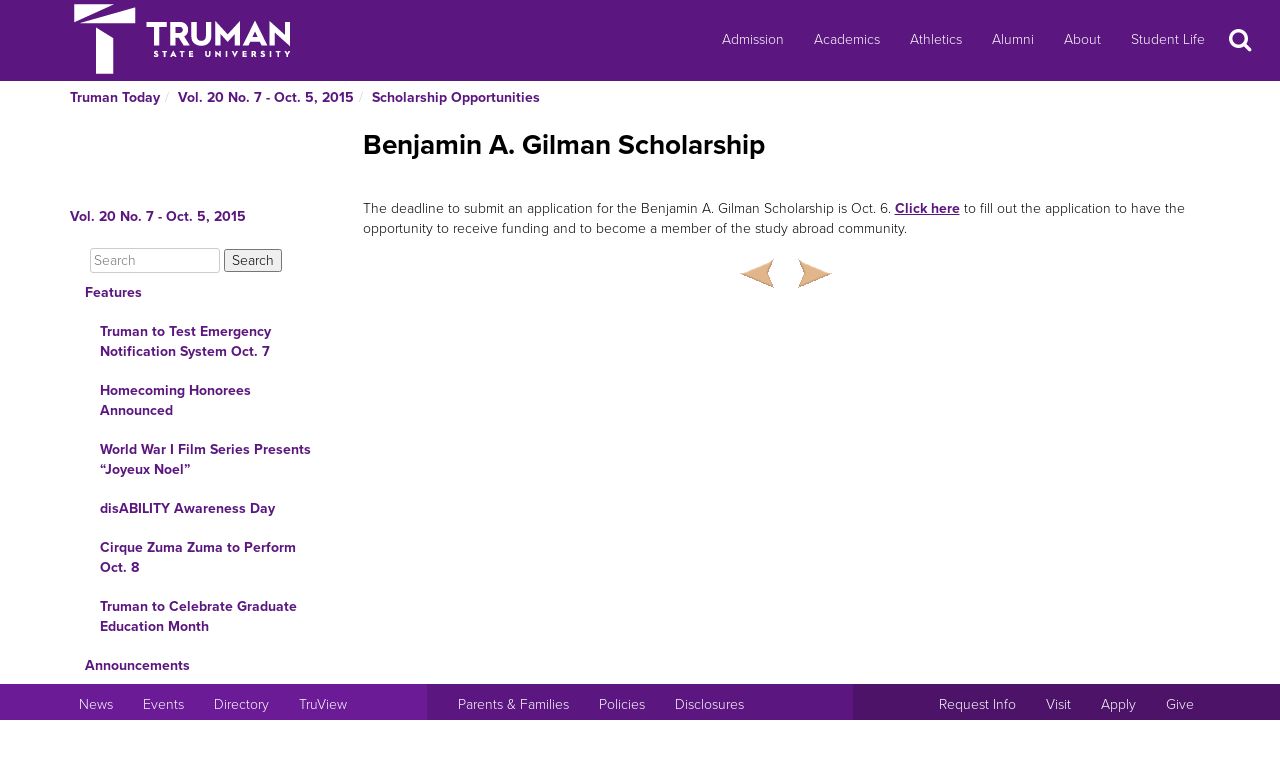

--- FILE ---
content_type: text/html
request_url: http://newsletter.truman.edu/article.asp?id=11512
body_size: 24272
content:
<!DOCTYPE html PUBLIC "-//W3C//DTD XHTML 1.1//EN"
    "http://www.w3.org/TR/xhtml11/DTD/xhtml11.dtd">
<html xmlns="http://www.w3.org/1999/xhtml" lang="en">
<!-- #BeginTemplate "templates/dept.dwt" -->
<head>
<meta charset="UTF-8">
<!-- #BeginEditable "doctitle" -->

<title>Benjamin A. Gilman Scholarship - Vol. 20 No. 7 - Oct. 5, 2015 | Truman Today Scholarship Opportunities</title>
<!-- #EndEditable -->
<link rel="stylesheet" type="text/css" href="//images.truman.edu/web/responsive/style.css" />
<link rel="stylesheet" type="text/css" href="/includes/site_specific.css" />

	<link rel="alternate" type="application/rss+xml" title="Truman Today" href="http://newsletter.truman.edu/rss.aspx?id=29" />	
<!-- Google tag (gtag.js) -->
<script async src="https://www.googletagmanager.com/gtag/js?id=G-17TM9PH2DG"></script>
<script>
  window.dataLayer = window.dataLayer || [];
  function gtag(){dataLayer.push(arguments);}
  gtag('js', new Date());

  gtag('config', 'G-17TM9PH2DG');
</script>
<script type="text/javascript">

  var _gaq = _gaq || [];
  _gaq.push(['_setAccount', 'UA-36643857-1']);
  _gaq.push(['_trackPageview']);

  (function() {
    var ga = document.createElement('script'); ga.type = 'text/javascript'; ga.async = true;
    ga.src = ('https:' == document.location.protocol ? 'https://ssl' : 'http://www') + '.google-analytics.com/ga.js';
    var s = document.getElementsByTagName('script')[0]; s.parentNode.insertBefore(ga, s);
  })();

</script>
<!-- BEGIN SHAREAHOLIC CODE -->
<link rel="preload" href="https://cdn.shareaholic.net/assets/pub/shareaholic.js" as="script" />
<meta name="shareaholic:site_id" content="c6279eda80a430beb84492ad9343b9cb" />
<script data-cfasync="false" async src="https://cdn.shareaholic.net/assets/pub/shareaholic.js"></script>
<!-- END SHAREAHOLIC CODE -->

<meta http-equiv="Content-Type" content="text/html; charset=UTF-8">

<meta name="viewport" content="width=device-width, initial-scale=1">
<link rel="profile" href="http://gmpg.org/xfn/11">
    <link rel="icon" type="image/png" href="https://images.truman.edu/favicon-16x16.png" sizes="16x16">
    <link rel="icon" type="image/png" href="https://images.truman.edu/favicon-32x32.png" sizes="32x32">
    <link rel="icon" type="image/png" href="https://images.truman.edu/favicon-96x96.png" sizes="96x96">
    <link rel="apple-touch-icon" href="https://images.truman.edu/favicon-120x120.png">
    <link rel="apple-touch-icon" sizes="180x180" href="https://images.truman.edu/favicon-180x180.png">
    <link rel="apple-touch-icon" sizes="152x152" href="https://images.truman.edu/favicon-152x152.png">
    <link rel="apple-touch-icon" sizes="167x167" href="https://images.truman.edu/favicon-167x167.png">


		<script type="text/javascript" src="http://images.truman.edu/web/scriptaculous/prototype.js"></script>
		<script type="text/javascript" src="http://images.truman.edu/web/scriptaculous/scriptaculous.js"></script>
		<script src="https://ajax.googleapis.com/ajax/libs/jquery/3.3.1/jquery.min.js"></script>
	    <script type="text/javascript">
	        jQuery.noConflict();
	    </script>
		<link rel="stylesheet" href="https://ajax.googleapis.com/ajax/libs/jqueryui/1.12.1/themes/smoothness/jquery-ui.css">
		<script src="https://ajax.googleapis.com/ajax/libs/jqueryui/1.12.1/jquery-ui.min.js"></script>
		<script type="text/javascript" src="/web/js/scripts.js"></script>		
		
		<script type="text/javascript" src="//use.typekit.net/uiz8pfm.js"></script>
		<script type="text/javascript">try{Typekit.load();}catch(e){}</script>

<script src="http://images.truman.edu/web/lightview/js/lightview.js" type="text/javascript"></script>
<link rel="stylesheet" type="text/css" href="http://images.truman.edu/web/lightview/css/lightview.css" />
<script type="text/javascript" src="http://images.truman.edu/web/dept/slideshow.js"></script>
<script type="text/javascript" src="http://images.truman.edu/web/tru_wib/tabs.js"></script>
<script type="text/javascript">
jQuery(document).ready(function () {
	if (jQuery('a#jumptobottom').css("position") != 'fixed') {
		jQuery('link[href="/web/responsive/style.css"]').attr({'href':"/web/responsive/style.css?version=2017"});
		jQuery('link[href="https://secure.truman.edu/web/responsive/style.css"]').attr({'href':"/web/responsive/style.css?version=2017"});
	}
});
</script>
<base href="https://newsletter.truman.edu/" />


<!-- #BeginEditable "head" -->

<link rel="image_src" href="http://images.truman.edu/trumansign.jpg" />
<meta name="twitter:card" content="summary_large_image" />
<meta name="twitter:site" content="@trumanstate" />
<meta name="twitter:creator" content="@trumanstate" />
<meta property="og:title" content="Benjamin A. Gilman Scholarship - Vol. 20 No. 7 - Oct. 5, 2015 | Truman Today Scholarship Opportunities" />
<meta property="og:url" content="http://newsletter.truman.edu/article.asp?id=11512" />
<meta property="og:image" content="http://images.truman.edu/trumansign.jpg" />
<meta property="og:description" content="" />
<meta property="article:published_time" content="20151005" />

<!-- #EndEditable -->

</head>

<body class="twelvecol">
<!-- Fixed navbar -->
<nav class="navbar navbar-inverse navbar-fixed-top" aria-label="Primary Navigation">
    <a class="skip-link screen-reader-text" href="#content">Skip to content</a>

	<div class="container" id="header-navbar-container">
                    <button id="sidebartoggle" type="button" class="btn btn-primary btn-xs hidden-sm hidden-md hidden-lg" data-toggle="offcanvas">
                    	<span class="sr-only">Open Menu</span>
                    	<span class="fa fa-bars fa-2x" aria-hidden="true" aria-title="menu"></span>
           			</button>
                <div class="navbar-header">
			<a class="navbar-brand" href="http://www.truman.edu/">
                <img src="/web/responsive/trumanLogoNew2x.png" alt="Truman State University" id="logo">
                            </a>
		</div>
        <button type="button" class="navbar-toggle collapsed" data-toggle="collapse" data-target="#navbar,#headersearch" aria-expanded="false" aria-controls="navbar">
            <span class="sr-only hidden-print">Toggle navigation</span>
            <span id="mobileNavIcon" class="fa fa-plus fa-2x" aria-hidden="true" aria-title="Show more links"></span>
        </button>

	</div>
    <div id="navbar" class="navbar-collapse collapse">
        <ul id="menu-primary-menu" class="nav navbar-nav">
            <li id="menu-item-50416" class="menu-item menu-item-type-post_type menu-item-object-page menu-item-50416"><a title="Admission" href="http://www.truman.edu/admission-cost/">Admission</a></li>
            <li id="menu-item-50421" class="menu-item menu-item-type-post_type menu-item-object-page menu-item-50421"><a title="Academics" href="http://www.truman.edu/majors-programs/">Academics</a></li>
            <li id="menu-item-50422" class="menu-item menu-item-type-custom menu-item-object-custom menu-item-50422"><a title="Athletics" href="http://www.trumanbulldogs.com/">Athletics</a></li>
            <li id="menu-item-50418" class="menu-item menu-item-type-post_type menu-item-object-page menu-item-50418"><a title="Alumni" href="http://www.truman.edu/alumni-donors/">Alumni</a></li>
            <li id="menu-item-50420" class="menu-item menu-item-type-post_type menu-item-object-page menu-item-50420"><a title="About" href="http://www.truman.edu/about/">About</a></li>
            <li id="menu-item-86489" class="menu-item menu-item-type-post_type menu-item-object-page menu-item-86489"><a title="Student Life" href="http://www.truman.edu/student-life/">Student Life</a></li>
        </ul>
        <button id="searchtoggle" type="button" class="btn btn-xs hidden-xs hidden-sm hidden-md" data-toggle="collapse" data-target="#headersearch">
        	<span class="sr-only">Search</span>
        	<span class="fa fa-search fa-inverse fa-2x" aria-hidden="true" aria-title="Search"></span>
        </button>
    </div>
    <div class="homepage-search collapse container" id="headersearch">
                <form method="get" action="https://www.truman.edu/">
                <div class="form-group form-group-lg input-group input-group-lg">
                    <input type="text" name="s" class="form-control homepage-search-field" placeholder="Search" title="Search" aria-label="Search">
                    <span class="input-group-btn">
                        <button class="btn btn-primary search-homepage-go-button" type="button">Go!</button>
                      </span>                    
                </div>
                </form>
            </div></nav>
<div class="container" id="content">
            <div class="container">
    	<ul class="breadcrumb"><li><a href="http://newsletter.truman.edu/newsletter.asp?id=29">Truman Today</a></li><li><a href="/issue.asp?id=517&command=CurrIssue">Vol. 20 No. 7 - Oct. 5, 2015</a></li><li><a href="/section.asp?id=517&command=NthSection=7&section=7">Scholarship Opportunities</a></li></ul>
      </div>
        

    <div class="row row-offcanvas row-offcanvas-left">

        <div id="sidebar" class="col-xs-9 col-sm-3 sidebar-offcanvas">
            
<aside id="secondary" class="widget-area">
				<p class="leftheader"><a href="/issue.asp?id=517&command=CurrIssue">Vol. 20 No. 7 - Oct. 5, 2015</a></p>
			<form action="http://trumantoday.truman.edu/search_results.asp" id="cse-search-box" class="truman_site_search">
					<div>
						<label for="site_search" style="display: none">Search Truman Today</label>
						  <input type="hidden" name="cx" value="014461363627659374908:n9ir0jpkosy" />
						  <input type="hidden" name="cof" value="FORID:11" />
						  <input type="text" name="q" size="25" id="site_search" style="margin-left: 20px; width: 130px" placeholder="Search" aria-label="Search"  />
						  <input type="submit" name="sa" value="Search" />
					</div>
			</form>
			<ul class="list-group list-group-root" style="margin-top: 0;"><li><a  class="list-group-item"href="/section.asp?id=517&command=NthSection=1&section=1">Features</a><ul class="list-group"><li><a  class="list-group-item"href="article.asp?id=11523">Truman to Test Emergency Notification System Oct. 7 </a></li><li><a  class="list-group-item"href="article.asp?id=11533">Homecoming Honorees Announced</a></li><li><a  class="list-group-item"href="article.asp?id=11548">World War I Film Series Presents &ldquo;Joyeux Noel&rdquo;</a></li><li><a  class="list-group-item"href="article.asp?id=11549">disABILITY Awareness Day</a></li><li><a  class="list-group-item"href="article.asp?id=11547">Cirque Zuma Zuma to Perform Oct. 8</a></li><li><a  class="list-group-item"href="article.asp?id=11532">Truman to Celebrate Graduate Education Month</a></li></ul></li><li><a  class="list-group-item"href="/section.asp?id=517&command=NthSection=2&section=2">Announcements</a><ul class="list-group"><li><a  class="list-group-item"href="article.asp?id=11515">Student Health Center Offers Flu Vaccinations</a></li><li><a  class="list-group-item"href="article.asp?id=11524">Global Issues Colloquium to Explore Disability Rights</a></li><li><a  class="list-group-item"href="article.asp?id=11526">World-Renowned Fiction Author to Deliver Reading</a></li><li><a  class="list-group-item"href="article.asp?id=11527">Line-Up of Homecoming Events </a></li><li><a  class="list-group-item"href="article.asp?id=11534">Parking Lot To Close Oct. 8, Franklin Street Parade Towing Enforced </a></li><li><a  class="list-group-item"href="article.asp?id=11521">Plan Ahead for Homecoming</a></li><li><a  class="list-group-item"href="article.asp?id=11522">Alumni Leaders Conference</a></li><li><a  class="list-group-item"href="article.asp?id=11550">"Kirksville" Book Signing</a></li><li><a  class="list-group-item"href="article.asp?id=11518">Notice for McClain Hall</a></li><li><a  class="list-group-item"href="article.asp?id=11546">MAE Film Series Features &ldquo;Joe&rsquo;s Place&rdquo;</a></li><li><a  class="list-group-item"href="article.asp?id=11520">Call for Papers for Philosophy and Religion Conference</a></li><li><a  class="list-group-item"href="article.asp?id=11529">MAC Celebrates Indigenous People&rsquo;s Day with Speaker </a></li><li><a  class="list-group-item"href="article.asp?id=11528">Students Share Nursing Experience from the Philippines</a></li><li><a  class="list-group-item"href="article.asp?id=11517">Midterm Break Hours at the Rec</a></li><li><a  class="list-group-item"href="article.asp?id=11519">Archives Workshop Available</a></li><li><a  class="list-group-item"href="article.asp?id=11544">"Shades for Shade" Fundraiser</a></li><li><a  class="list-group-item"href="article.asp?id=11541">School of Business Hosts Speaker</a></li><li><a  class="list-group-item"href="article.asp?id=11539">Cast Iron Handpress Expert to Present </a></li><li><a  class="list-group-item"href="article.asp?id=11516">Archery Event Sign-up Now Open</a></li><li><a  class="list-group-item"href="article.asp?id=11543">Big Week of Giving Set for Oct. 26</a></li><li><a  class="list-group-item"href="article.asp?id=11542">6th Annual Community Partner Luncheon</a></li><li><a  class="list-group-item"href="article.asp?id=11535">Apply Now for Foundation Scholarships</a></li><li><a  class="list-group-item"href="article.asp?id=11555">Board of Governors Meeting</a></li><li><a  class="list-group-item"href="article.asp?id=11536">Study Abroad in France</a></li><li><a  class="list-group-item"href="article.asp?id=11514">Study Abroad in Germany</a></li></ul></li><li><a  class="list-group-item"href="/section.asp?id=517&command=NthSection=3&section=3">Notables</a><ul class="list-group"></ul></li><li><a  class="list-group-item"href="/section.asp?id=517&command=NthSection=6&section=6">COVID-19 Updates</a><ul class="list-group"><li><a  class="list-group-item"href="article.asp?id=11513">Schedule of Events</a></li></ul></li><li><a  class="list-group-item"href="/section.asp?id=517&command=NthSection=7&section=7">Scholarship Opportunities</a><ul class="list-group"><li><a  class="list-group-item currentpage"href="article.asp?id=11512">Benjamin A. Gilman Scholarship</a></li><li><a  class="list-group-item"href="article.asp?id=11530">Apply for the Robert L. Gould Scholastic Award</a></li><li><a  class="list-group-item"href="article.asp?id=11545">Apply Now for Foundation Scholarships </a></li></ul></li><li><a  class="list-group-item"href="/section.asp?id=517&command=NthSection=8&section=8">Kirksville Events</a><ul class="list-group"><li><a  class="list-group-item"href="article.asp?id=11551">Drive for Food Bank</a></li></ul></li><li><a  class="list-group-item"href="/section.asp?id=517&command=NthSection=9&section=9">Calendars</a><ul class="list-group"><li><a  class="list-group-item"href="article.asp?id=11506">Lyceum Schedule</a></li><li><a  class="list-group-item"href="article.asp?id=11507">School of Arts and Letters Events</a></li><li><a  class="list-group-item"href="article.asp?id=11508">History Department World War I Film Series</a></li><li><a  class="list-group-item"href="article.asp?id=11509">Global Issues Colloquium Schedule</a></li><li><a  class="list-group-item"href="article.asp?id=11510">Important Dates</a></li><li><a  class="list-group-item"href="article.asp?id=11511">Campus and Community Calendars</a></li></ul></li><li><a  class="list-group-item"href="/section.asp?id=517&command=NthSection=10&section=10">Athletics</a><ul class="list-group"><li><a  class="list-group-item"href="article.asp?id=11504">Varsity Home Events</a></li><li><a  class="list-group-item"href="article.asp?id=11505">Truman Intramural Recreational Sports Planner</a></li></ul></li><li><a  class="list-group-item"href="/section.asp?id=517&command=NthSection=12&section=12">Submission Information</a><ul class="list-group"></ul></li><li><a  class="list-group-item"href="/section.asp?id=517&command=NthSection=13&section=13">Archives</a><ul class="list-group"></ul></li></ul>
</aside><!-- #secondary -->        </div>

        <div id="oncanvas" class="col-xs-12 col-sm-9">


<article id="post-5422" class="post-5422 page type-page status-publish hentry">
<!-- .entry-header -->

	<div class="entry-content">
	


					
<!-- #BeginEditable "maincontent" -->

<h1>Benjamin A. Gilman Scholarship</h1>
<div class="articlecontent">
<br />The deadline to submit an application for the Benjamin A. Gilman Scholarship is Oct. 6. <a href="http://www.iie.org/programs/gilman-scholarship-program">Click here</a> to fill out the application to have the opportunity to receive funding and to become a member of the study abroad community.
</div>




<div class="shareaholic-canvas" data-app="share_buttons" data-app-id="29012181"></div>
<div class="prevnext">
	
		<a href="article.asp?id=11513&command=PrevArticle"><img src="/images/leftarrow.png" alt="Previous" title="Previous Section" /></a>
	
		<a href="article.asp?id=11551&command=NextArticle"><img src="/images/rightarrow.png" alt="Next" title="Next Section" /></a>
	
</div>

<!-- #EndEditable -->

		<!-- #BeginEditable "rightside" -->		
		<!-- #EndEditable -->
			</div><!-- .entry-content -->

	</article><!-- #post-## -->
        </div><!-- #main -->
    </div><!-- .row -->


	</div><!-- #container -->
<footer id="colophon" class="footer">

    <div id="footer0">
        <div class="col-xs-12 col-sm-12 col-md-6 col-lg-4" style="text-align: center">
            <img src="/web/responsive/logo-small.png" alt="Truman Logo" style="width: 60px">
        </div>
        <div class="col-xs-12 col-sm-12 col-md-6 col-lg-4" id="address">
            <a href="http://www.truman.edu/admission-cost/visit-truman/campus-map-directions/" aria-label="Sitewide link to Campus Maps and Directions">Maps &amp; Directions</a> | <a href="http://www.truman.edu/contact-us/" aria-label="Sitewide Contact Us link">Contact Us</a>
            <address><a href="http://copyright.truman.edu/" aria-label="Sitewide Copyright link">Copyright</a> <script>document.write(new Date().getFullYear())</script> Truman State University<br>
                100 E. Normal Avenue • <a href="http://kirksville.truman.edu/" aria-label="Sitewide link to Kirksville information">Kirksville</a>, MO 63501
            </address>
        </div>
        <div class="col-xs-12 col-sm-12 col-md-4 col-lg-4" id="social">
            <a href="https://www.facebook.com/trumanstateuniversity" id="facebook" aria-label="Facebook">
                                    <span class="fa-stack fa-2x">
                                        <span class="fa fa-circle fa-stack-2x" aria-hidden="true"></span>
                                        <span class="fa fa-facebook fa-inverse fa-stack-1x fa-social" aria-hidden="true"></span>
                                    </span>
            </a>
            <a href="https://twitter.com/TrumanState" id="twitter" aria-label="Twitter">
                                    <span class="fa-stack fa-2x">
                                        <span class="fa fa-circle fa-stack-2x" aria-hidden="true"></span>
                                        <span class="fa fa-twitter fa-inverse fa-stack-1x fa-social" aria-hidden="true"></span>
                                    </span>
            </a>
            <a href="https://youtube.com/trumanuniversity" id="youtube" aria-label="YouTube">
                                    <span class="fa-stack fa-2x">
                                        <span class="fa fa-circle fa-stack-2x" aria-hidden="true"></span>
                                        <span class="fa fa-youtube fa-inverse fa-stack-1x fa-social" aria-hidden="true"></span>
                                    </span>
            </a>
            <a href="https://www.instagram.com/trumanstate/" id="instagram" aria-label="Instagram">
                                    <span class="fa-stack fa-2x">
                                        <span class="fa fa-circle fa-stack-2x" aria-hidden="true"></span>
                                        <span class="fa fa-instagram fa-inverse fa-stack-1x fa-social" aria-hidden="true"></span>
                                    </span>
            </a>
            <a href="http://www.linkedin.com/edu/truman-state-university-18718" id="linkedin" aria-label="LinkedIn">
                                    <span class="fa-stack fa-2x">
                                        <span class="fa fa-circle fa-stack-2x" aria-hidden="true"></span>
                                        <span class="fa fa-linkedin fa-inverse fa-stack-1x fa-social" aria-hidden="true"></span>
                                    </span>
            </a>
            <a href="http://www.snapchat.com/add/trumanstateu/" id="snapchat" aria-label="Snapchat">
                                    <span class="fa-stack fa-2x">
                                        <span class="fa fa-circle fa-stack-2x" aria-hidden="true"></span>
                                        <span class="fa fa-snapchat fa-inverse fa-stack-1x fa-social" aria-hidden="true"></span>
                                    </span>
            </a>
        </div>
    </div>
    <div class="footercontainer">
        <div class="site-info col-md-4 col-sm-12 col-xs-12" id="footer1">
            <nav class="navbar" aria-label="Resources">
                <ul class="nav navbar-nav">
                    <li><a href="http://www.truman.edu/news/" aria-label="University News">News</a></li>
                    <li><a href="http://www.truman.edu/event/" aria-label="University Events">Events</a></li>
                    <li><a href="http://www.truman.edu/directory/" aria-label="Search Directory of Faculty, Staff, and Students">Directory</a></li>
                    <li><a href="http://www.truman.edu/truview-login/" aria-label="Main link to TruView login">TruView</a></li>
                </ul>
            </nav>
        </div><!-- .site-info -->
        <div class="col-md-4 col-sm-12 col-xs-12" id="footer2">
            <nav class="navbar" aria-label="Information">
                <ul class="nav navbar-nav">
                    <li><a href="http://www.truman.edu/parents-families/" aria-label="Main link to Parents&#39; Page">Parents &amp; Families</a></li>
                    <li><a href="http://www.truman.edu/policies/" aria-label="Main link to Policies">Policies</a></li>
                    <li><a href="http://consumerinformation.truman.edu/" aria-label="Main Link to Consumer Information Disclosures">Disclosures</a></li>
                    <li><a href="http://employment.truman.edu/" aria-label="Main link to Employment Opportunities listings">Employment</a></li>
                </ul>
            </nav>
        </div>

        <div class="col-md-4 col-sm-12 col-xs-12" id="footer3">
            <nav class="navbar" aria-label="Common Tasks">
            <ul class="nav navbar-nav">
                <li><a href="http://www.truman.edu/request-information/" aria-label="Main link to Request More Information about Truman">Request Info</a></li>
                <li><a href="http://www.truman.edu/admission-cost/visit-truman/" aria-label="Main link to Schedule a Visit to Truman&#39;s campus">Visit</a></li>
                <li><a href="http://www.truman.edu/admission-cost/apply-to-truman/" aria-label="Main link to Apply to attend Truman">Apply</a></li>
                <li><a href="http://www.truman.edu/giving/" aria-label="Main link to donate to Truman">Give</a></li>
            </ul>
            </nav>
        </div>
    </div>
</footer><!-- #colophon -->
<a id="jumptobottom" aria-label="Jump to bottom of page" href="javascript: void(0)">
    <span class="fa-stack fa-2x">
        <span class="fa fa-circle fa-stack-2x" aria-hidden="true"></span>
        <span class="fa fa-long-arrow-down fa-stack-1x" aria-hidden="true"></span>
    </span>
</a>
<script type="text/javascript" src="/web/responsive/bootstrap.min.js"></script>
<script type="text/javascript" src="/web/responsive/custom.js"></script>

</body></html>

</body>
<!-- #EndTemplate -->
</html>